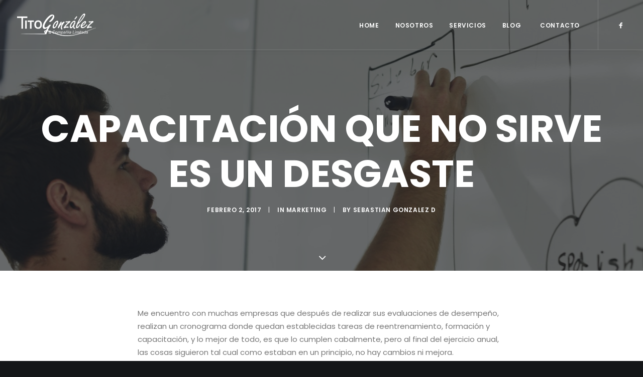

--- FILE ---
content_type: text/html; charset=UTF-8
request_url: https://www.titogonzalez.net/2017/02/02/capacitacion-que-no-sirve-es-un-desgaste/
body_size: 15168
content:
<!DOCTYPE html>
<html class="no-touch" lang="es-CO" xmlns="http://www.w3.org/1999/xhtml">
<head>
<meta http-equiv="Content-Type" content="text/html; charset=UTF-8">
<meta name="viewport" content="width=device-width, initial-scale=1">
<link rel="profile" href="http://gmpg.org/xfn/11">
<link rel="pingback" href="https://www.titogonzalez.net/xmlrpc.php">
<title>Capacitación que no sirve es un desgaste &#8211; Tito Gonzalez</title>
<meta name='robots' content='max-image-preview:large' />
<link rel='dns-prefetch' href='//fonts.googleapis.com' />
<link rel="alternate" type="application/rss+xml" title="Tito Gonzalez &raquo; Feed" href="https://www.titogonzalez.net/feed/" />
<link rel="alternate" type="application/rss+xml" title="Tito Gonzalez &raquo; RSS de los comentarios" href="https://www.titogonzalez.net/comments/feed/" />
<link rel="alternate" type="application/rss+xml" title="Tito Gonzalez &raquo; Capacitación que no sirve es un desgaste RSS de los comentarios" href="https://www.titogonzalez.net/2017/02/02/capacitacion-que-no-sirve-es-un-desgaste/feed/" />
<script type="text/javascript">
window._wpemojiSettings = {"baseUrl":"https:\/\/s.w.org\/images\/core\/emoji\/14.0.0\/72x72\/","ext":".png","svgUrl":"https:\/\/s.w.org\/images\/core\/emoji\/14.0.0\/svg\/","svgExt":".svg","source":{"concatemoji":"https:\/\/www.titogonzalez.net\/wp-includes\/js\/wp-emoji-release.min.js?ver=6.3.7"}};
/*! This file is auto-generated */
!function(i,n){var o,s,e;function c(e){try{var t={supportTests:e,timestamp:(new Date).valueOf()};sessionStorage.setItem(o,JSON.stringify(t))}catch(e){}}function p(e,t,n){e.clearRect(0,0,e.canvas.width,e.canvas.height),e.fillText(t,0,0);var t=new Uint32Array(e.getImageData(0,0,e.canvas.width,e.canvas.height).data),r=(e.clearRect(0,0,e.canvas.width,e.canvas.height),e.fillText(n,0,0),new Uint32Array(e.getImageData(0,0,e.canvas.width,e.canvas.height).data));return t.every(function(e,t){return e===r[t]})}function u(e,t,n){switch(t){case"flag":return n(e,"\ud83c\udff3\ufe0f\u200d\u26a7\ufe0f","\ud83c\udff3\ufe0f\u200b\u26a7\ufe0f")?!1:!n(e,"\ud83c\uddfa\ud83c\uddf3","\ud83c\uddfa\u200b\ud83c\uddf3")&&!n(e,"\ud83c\udff4\udb40\udc67\udb40\udc62\udb40\udc65\udb40\udc6e\udb40\udc67\udb40\udc7f","\ud83c\udff4\u200b\udb40\udc67\u200b\udb40\udc62\u200b\udb40\udc65\u200b\udb40\udc6e\u200b\udb40\udc67\u200b\udb40\udc7f");case"emoji":return!n(e,"\ud83e\udef1\ud83c\udffb\u200d\ud83e\udef2\ud83c\udfff","\ud83e\udef1\ud83c\udffb\u200b\ud83e\udef2\ud83c\udfff")}return!1}function f(e,t,n){var r="undefined"!=typeof WorkerGlobalScope&&self instanceof WorkerGlobalScope?new OffscreenCanvas(300,150):i.createElement("canvas"),a=r.getContext("2d",{willReadFrequently:!0}),o=(a.textBaseline="top",a.font="600 32px Arial",{});return e.forEach(function(e){o[e]=t(a,e,n)}),o}function t(e){var t=i.createElement("script");t.src=e,t.defer=!0,i.head.appendChild(t)}"undefined"!=typeof Promise&&(o="wpEmojiSettingsSupports",s=["flag","emoji"],n.supports={everything:!0,everythingExceptFlag:!0},e=new Promise(function(e){i.addEventListener("DOMContentLoaded",e,{once:!0})}),new Promise(function(t){var n=function(){try{var e=JSON.parse(sessionStorage.getItem(o));if("object"==typeof e&&"number"==typeof e.timestamp&&(new Date).valueOf()<e.timestamp+604800&&"object"==typeof e.supportTests)return e.supportTests}catch(e){}return null}();if(!n){if("undefined"!=typeof Worker&&"undefined"!=typeof OffscreenCanvas&&"undefined"!=typeof URL&&URL.createObjectURL&&"undefined"!=typeof Blob)try{var e="postMessage("+f.toString()+"("+[JSON.stringify(s),u.toString(),p.toString()].join(",")+"));",r=new Blob([e],{type:"text/javascript"}),a=new Worker(URL.createObjectURL(r),{name:"wpTestEmojiSupports"});return void(a.onmessage=function(e){c(n=e.data),a.terminate(),t(n)})}catch(e){}c(n=f(s,u,p))}t(n)}).then(function(e){for(var t in e)n.supports[t]=e[t],n.supports.everything=n.supports.everything&&n.supports[t],"flag"!==t&&(n.supports.everythingExceptFlag=n.supports.everythingExceptFlag&&n.supports[t]);n.supports.everythingExceptFlag=n.supports.everythingExceptFlag&&!n.supports.flag,n.DOMReady=!1,n.readyCallback=function(){n.DOMReady=!0}}).then(function(){return e}).then(function(){var e;n.supports.everything||(n.readyCallback(),(e=n.source||{}).concatemoji?t(e.concatemoji):e.wpemoji&&e.twemoji&&(t(e.twemoji),t(e.wpemoji)))}))}((window,document),window._wpemojiSettings);
</script>
<style type="text/css">
img.wp-smiley,
img.emoji {
	display: inline !important;
	border: none !important;
	box-shadow: none !important;
	height: 1em !important;
	width: 1em !important;
	margin: 0 0.07em !important;
	vertical-align: -0.1em !important;
	background: none !important;
	padding: 0 !important;
}
</style>
	<link rel='stylesheet' id='layerslider-css' href='https://www.titogonzalez.net/wp-content/plugins/LayerSlider/static/layerslider/css/layerslider.css?ver=6.7.1' type='text/css' media='all' />
<link rel='stylesheet' id='wp-block-library-css' href='https://www.titogonzalez.net/wp-includes/css/dist/block-library/style.min.css?ver=6.3.7' type='text/css' media='all' />
<style id='classic-theme-styles-inline-css' type='text/css'>
/*! This file is auto-generated */
.wp-block-button__link{color:#fff;background-color:#32373c;border-radius:9999px;box-shadow:none;text-decoration:none;padding:calc(.667em + 2px) calc(1.333em + 2px);font-size:1.125em}.wp-block-file__button{background:#32373c;color:#fff;text-decoration:none}
</style>
<style id='global-styles-inline-css' type='text/css'>
body{--wp--preset--color--black: #000000;--wp--preset--color--cyan-bluish-gray: #abb8c3;--wp--preset--color--white: #ffffff;--wp--preset--color--pale-pink: #f78da7;--wp--preset--color--vivid-red: #cf2e2e;--wp--preset--color--luminous-vivid-orange: #ff6900;--wp--preset--color--luminous-vivid-amber: #fcb900;--wp--preset--color--light-green-cyan: #7bdcb5;--wp--preset--color--vivid-green-cyan: #00d084;--wp--preset--color--pale-cyan-blue: #8ed1fc;--wp--preset--color--vivid-cyan-blue: #0693e3;--wp--preset--color--vivid-purple: #9b51e0;--wp--preset--gradient--vivid-cyan-blue-to-vivid-purple: linear-gradient(135deg,rgba(6,147,227,1) 0%,rgb(155,81,224) 100%);--wp--preset--gradient--light-green-cyan-to-vivid-green-cyan: linear-gradient(135deg,rgb(122,220,180) 0%,rgb(0,208,130) 100%);--wp--preset--gradient--luminous-vivid-amber-to-luminous-vivid-orange: linear-gradient(135deg,rgba(252,185,0,1) 0%,rgba(255,105,0,1) 100%);--wp--preset--gradient--luminous-vivid-orange-to-vivid-red: linear-gradient(135deg,rgba(255,105,0,1) 0%,rgb(207,46,46) 100%);--wp--preset--gradient--very-light-gray-to-cyan-bluish-gray: linear-gradient(135deg,rgb(238,238,238) 0%,rgb(169,184,195) 100%);--wp--preset--gradient--cool-to-warm-spectrum: linear-gradient(135deg,rgb(74,234,220) 0%,rgb(151,120,209) 20%,rgb(207,42,186) 40%,rgb(238,44,130) 60%,rgb(251,105,98) 80%,rgb(254,248,76) 100%);--wp--preset--gradient--blush-light-purple: linear-gradient(135deg,rgb(255,206,236) 0%,rgb(152,150,240) 100%);--wp--preset--gradient--blush-bordeaux: linear-gradient(135deg,rgb(254,205,165) 0%,rgb(254,45,45) 50%,rgb(107,0,62) 100%);--wp--preset--gradient--luminous-dusk: linear-gradient(135deg,rgb(255,203,112) 0%,rgb(199,81,192) 50%,rgb(65,88,208) 100%);--wp--preset--gradient--pale-ocean: linear-gradient(135deg,rgb(255,245,203) 0%,rgb(182,227,212) 50%,rgb(51,167,181) 100%);--wp--preset--gradient--electric-grass: linear-gradient(135deg,rgb(202,248,128) 0%,rgb(113,206,126) 100%);--wp--preset--gradient--midnight: linear-gradient(135deg,rgb(2,3,129) 0%,rgb(40,116,252) 100%);--wp--preset--font-size--small: 13px;--wp--preset--font-size--medium: 20px;--wp--preset--font-size--large: 36px;--wp--preset--font-size--x-large: 42px;--wp--preset--spacing--20: 0.44rem;--wp--preset--spacing--30: 0.67rem;--wp--preset--spacing--40: 1rem;--wp--preset--spacing--50: 1.5rem;--wp--preset--spacing--60: 2.25rem;--wp--preset--spacing--70: 3.38rem;--wp--preset--spacing--80: 5.06rem;--wp--preset--shadow--natural: 6px 6px 9px rgba(0, 0, 0, 0.2);--wp--preset--shadow--deep: 12px 12px 50px rgba(0, 0, 0, 0.4);--wp--preset--shadow--sharp: 6px 6px 0px rgba(0, 0, 0, 0.2);--wp--preset--shadow--outlined: 6px 6px 0px -3px rgba(255, 255, 255, 1), 6px 6px rgba(0, 0, 0, 1);--wp--preset--shadow--crisp: 6px 6px 0px rgba(0, 0, 0, 1);}:where(.is-layout-flex){gap: 0.5em;}:where(.is-layout-grid){gap: 0.5em;}body .is-layout-flow > .alignleft{float: left;margin-inline-start: 0;margin-inline-end: 2em;}body .is-layout-flow > .alignright{float: right;margin-inline-start: 2em;margin-inline-end: 0;}body .is-layout-flow > .aligncenter{margin-left: auto !important;margin-right: auto !important;}body .is-layout-constrained > .alignleft{float: left;margin-inline-start: 0;margin-inline-end: 2em;}body .is-layout-constrained > .alignright{float: right;margin-inline-start: 2em;margin-inline-end: 0;}body .is-layout-constrained > .aligncenter{margin-left: auto !important;margin-right: auto !important;}body .is-layout-constrained > :where(:not(.alignleft):not(.alignright):not(.alignfull)){max-width: var(--wp--style--global--content-size);margin-left: auto !important;margin-right: auto !important;}body .is-layout-constrained > .alignwide{max-width: var(--wp--style--global--wide-size);}body .is-layout-flex{display: flex;}body .is-layout-flex{flex-wrap: wrap;align-items: center;}body .is-layout-flex > *{margin: 0;}body .is-layout-grid{display: grid;}body .is-layout-grid > *{margin: 0;}:where(.wp-block-columns.is-layout-flex){gap: 2em;}:where(.wp-block-columns.is-layout-grid){gap: 2em;}:where(.wp-block-post-template.is-layout-flex){gap: 1.25em;}:where(.wp-block-post-template.is-layout-grid){gap: 1.25em;}.has-black-color{color: var(--wp--preset--color--black) !important;}.has-cyan-bluish-gray-color{color: var(--wp--preset--color--cyan-bluish-gray) !important;}.has-white-color{color: var(--wp--preset--color--white) !important;}.has-pale-pink-color{color: var(--wp--preset--color--pale-pink) !important;}.has-vivid-red-color{color: var(--wp--preset--color--vivid-red) !important;}.has-luminous-vivid-orange-color{color: var(--wp--preset--color--luminous-vivid-orange) !important;}.has-luminous-vivid-amber-color{color: var(--wp--preset--color--luminous-vivid-amber) !important;}.has-light-green-cyan-color{color: var(--wp--preset--color--light-green-cyan) !important;}.has-vivid-green-cyan-color{color: var(--wp--preset--color--vivid-green-cyan) !important;}.has-pale-cyan-blue-color{color: var(--wp--preset--color--pale-cyan-blue) !important;}.has-vivid-cyan-blue-color{color: var(--wp--preset--color--vivid-cyan-blue) !important;}.has-vivid-purple-color{color: var(--wp--preset--color--vivid-purple) !important;}.has-black-background-color{background-color: var(--wp--preset--color--black) !important;}.has-cyan-bluish-gray-background-color{background-color: var(--wp--preset--color--cyan-bluish-gray) !important;}.has-white-background-color{background-color: var(--wp--preset--color--white) !important;}.has-pale-pink-background-color{background-color: var(--wp--preset--color--pale-pink) !important;}.has-vivid-red-background-color{background-color: var(--wp--preset--color--vivid-red) !important;}.has-luminous-vivid-orange-background-color{background-color: var(--wp--preset--color--luminous-vivid-orange) !important;}.has-luminous-vivid-amber-background-color{background-color: var(--wp--preset--color--luminous-vivid-amber) !important;}.has-light-green-cyan-background-color{background-color: var(--wp--preset--color--light-green-cyan) !important;}.has-vivid-green-cyan-background-color{background-color: var(--wp--preset--color--vivid-green-cyan) !important;}.has-pale-cyan-blue-background-color{background-color: var(--wp--preset--color--pale-cyan-blue) !important;}.has-vivid-cyan-blue-background-color{background-color: var(--wp--preset--color--vivid-cyan-blue) !important;}.has-vivid-purple-background-color{background-color: var(--wp--preset--color--vivid-purple) !important;}.has-black-border-color{border-color: var(--wp--preset--color--black) !important;}.has-cyan-bluish-gray-border-color{border-color: var(--wp--preset--color--cyan-bluish-gray) !important;}.has-white-border-color{border-color: var(--wp--preset--color--white) !important;}.has-pale-pink-border-color{border-color: var(--wp--preset--color--pale-pink) !important;}.has-vivid-red-border-color{border-color: var(--wp--preset--color--vivid-red) !important;}.has-luminous-vivid-orange-border-color{border-color: var(--wp--preset--color--luminous-vivid-orange) !important;}.has-luminous-vivid-amber-border-color{border-color: var(--wp--preset--color--luminous-vivid-amber) !important;}.has-light-green-cyan-border-color{border-color: var(--wp--preset--color--light-green-cyan) !important;}.has-vivid-green-cyan-border-color{border-color: var(--wp--preset--color--vivid-green-cyan) !important;}.has-pale-cyan-blue-border-color{border-color: var(--wp--preset--color--pale-cyan-blue) !important;}.has-vivid-cyan-blue-border-color{border-color: var(--wp--preset--color--vivid-cyan-blue) !important;}.has-vivid-purple-border-color{border-color: var(--wp--preset--color--vivid-purple) !important;}.has-vivid-cyan-blue-to-vivid-purple-gradient-background{background: var(--wp--preset--gradient--vivid-cyan-blue-to-vivid-purple) !important;}.has-light-green-cyan-to-vivid-green-cyan-gradient-background{background: var(--wp--preset--gradient--light-green-cyan-to-vivid-green-cyan) !important;}.has-luminous-vivid-amber-to-luminous-vivid-orange-gradient-background{background: var(--wp--preset--gradient--luminous-vivid-amber-to-luminous-vivid-orange) !important;}.has-luminous-vivid-orange-to-vivid-red-gradient-background{background: var(--wp--preset--gradient--luminous-vivid-orange-to-vivid-red) !important;}.has-very-light-gray-to-cyan-bluish-gray-gradient-background{background: var(--wp--preset--gradient--very-light-gray-to-cyan-bluish-gray) !important;}.has-cool-to-warm-spectrum-gradient-background{background: var(--wp--preset--gradient--cool-to-warm-spectrum) !important;}.has-blush-light-purple-gradient-background{background: var(--wp--preset--gradient--blush-light-purple) !important;}.has-blush-bordeaux-gradient-background{background: var(--wp--preset--gradient--blush-bordeaux) !important;}.has-luminous-dusk-gradient-background{background: var(--wp--preset--gradient--luminous-dusk) !important;}.has-pale-ocean-gradient-background{background: var(--wp--preset--gradient--pale-ocean) !important;}.has-electric-grass-gradient-background{background: var(--wp--preset--gradient--electric-grass) !important;}.has-midnight-gradient-background{background: var(--wp--preset--gradient--midnight) !important;}.has-small-font-size{font-size: var(--wp--preset--font-size--small) !important;}.has-medium-font-size{font-size: var(--wp--preset--font-size--medium) !important;}.has-large-font-size{font-size: var(--wp--preset--font-size--large) !important;}.has-x-large-font-size{font-size: var(--wp--preset--font-size--x-large) !important;}
.wp-block-navigation a:where(:not(.wp-element-button)){color: inherit;}
:where(.wp-block-post-template.is-layout-flex){gap: 1.25em;}:where(.wp-block-post-template.is-layout-grid){gap: 1.25em;}
:where(.wp-block-columns.is-layout-flex){gap: 2em;}:where(.wp-block-columns.is-layout-grid){gap: 2em;}
.wp-block-pullquote{font-size: 1.5em;line-height: 1.6;}
</style>
<link rel='stylesheet' id='contact-form-7-css' href='https://www.titogonzalez.net/wp-content/plugins/contact-form-7/includes/css/styles.css?ver=5.8.7' type='text/css' media='all' />
<link rel='stylesheet' id='rs-plugin-settings-css' href='https://www.titogonzalez.net/wp-content/plugins/revslider/public/assets/css/settings.css?ver=5.4.7.1' type='text/css' media='all' />
<style id='rs-plugin-settings-inline-css' type='text/css'>
#rs-demo-id {}
</style>
<link rel='stylesheet' id='uncode-style-css' href='https://www.titogonzalez.net/wp-content/themes/uncode/library/css/style.css?ver=1524291606' type='text/css' media='all' />
<style id='uncode-style-inline-css' type='text/css'>

@media (min-width: 960px) { .limit-width { max-width: 1200px; margin: auto;}}
.menu-primary ul.menu-smart > li > a, .menu-primary ul.menu-smart li.dropdown > a, .menu-primary ul.menu-smart li.mega-menu > a, .vmenu-container ul.menu-smart > li > a, .vmenu-container ul.menu-smart li.dropdown > a { text-transform: uppercase; }
</style>
<link rel='stylesheet' id='uncode-icons-css' href='https://www.titogonzalez.net/wp-content/themes/uncode/library/css/uncode-icons.css?ver=1524291606' type='text/css' media='all' />
<link rel='stylesheet' id='uncode-custom-style-css' href='https://www.titogonzalez.net/wp-content/themes/uncode/library/css/style-custom.css?ver=1524291606' type='text/css' media='all' />
<link rel='stylesheet' id='uncodefont-google-css' href='//fonts.googleapis.com/css?family=Poppins%3A300%2Cregular%2C500%2C600%2C700%7CDroid+Serif%3Aregular%2Citalic%2C700%2C700italic%7CDosis%3A200%2C300%2Cregular%2C500%2C600%2C700%2C800%7CPlayfair+Display%3Aregular%2Citalic%2C700%2C700italic%2C900%2C900italic%7COswald%3A300%2Cregular%2C700%7CRoboto%3A100%2C100italic%2C300%2C300italic%2Cregular%2Citalic%2C500%2C500italic%2C700%2C700italic%2C900%2C900italic%7CNunito%3A200%2C200italic%2C300%2C300italic%2Cregular%2Citalic%2C600%2C600italic%2C700%2C700italic%2C900%2C900italic&#038;subset=devanagari%2Clatin-ext%2Clatin%2Ccyrillic%2Cvietnamese%2Cgreek%2Ccyrillic-ext%2Cgreek-ext&#038;ver=1.8.1' type='text/css' media='all' />
<script type='text/javascript' src='https://www.titogonzalez.net/wp-includes/js/jquery/jquery.min.js?ver=3.7.0' id='jquery-core-js'></script>
<script type='text/javascript' src='https://www.titogonzalez.net/wp-includes/js/jquery/jquery-migrate.min.js?ver=3.4.1' id='jquery-migrate-js'></script>
<script type='text/javascript' id='layerslider-greensock-js-extra'>
/* <![CDATA[ */
var LS_Meta = {"v":"6.7.1"};
/* ]]> */
</script>
<script type='text/javascript' src='https://www.titogonzalez.net/wp-content/plugins/LayerSlider/static/layerslider/js/greensock.js?ver=1.19.0' id='layerslider-greensock-js'></script>
<script type='text/javascript' src='https://www.titogonzalez.net/wp-content/plugins/LayerSlider/static/layerslider/js/layerslider.kreaturamedia.jquery.js?ver=6.7.1' id='layerslider-js'></script>
<script type='text/javascript' src='https://www.titogonzalez.net/wp-content/plugins/LayerSlider/static/layerslider/js/layerslider.transitions.js?ver=6.7.1' id='layerslider-transitions-js'></script>
<script type='text/javascript' src='https://www.titogonzalez.net/wp-content/plugins/revslider/public/assets/js/jquery.themepunch.tools.min.js?ver=5.4.7.1' id='tp-tools-js'></script>
<script type='text/javascript' src='https://www.titogonzalez.net/wp-content/plugins/revslider/public/assets/js/jquery.themepunch.revolution.min.js?ver=5.4.7.1' id='revmin-js'></script>
<script type='text/javascript' src='/wp-content/themes/uncode/library/js/ai-uncode.js'  id='uncodeAI' data-home='/' data-path='/' data-breakpoints-images='258,516,720,1032,1440,2064,2880' id='ai-uncode-js'></script>
<script type='text/javascript' id='uncode-init-js-extra'>
/* <![CDATA[ */
var SiteParameters = {"site_url":"https:\/\/www.titogonzalez.net\/","theme_directory":"https:\/\/www.titogonzalez.net\/wp-content\/themes\/uncode","days":"days","hours":"hours","minutes":"minutes","seconds":"seconds","constant_scroll":"on","scroll_speed":"2","parallax_factor":"0.25","loading":"Loading\u2026","slide_name":"slide","slide_footer":"footer"};
/* ]]> */
</script>
<script type='text/javascript' src='https://www.titogonzalez.net/wp-content/themes/uncode/library/js/init.js?ver=1524291606' id='uncode-init-js'></script>
<meta name="generator" content="Powered by LayerSlider 6.7.1 - Multi-Purpose, Responsive, Parallax, Mobile-Friendly Slider Plugin for WordPress." />
<!-- LayerSlider updates and docs at: https://layerslider.kreaturamedia.com -->
<link rel="https://api.w.org/" href="https://www.titogonzalez.net/wp-json/" /><link rel="alternate" type="application/json" href="https://www.titogonzalez.net/wp-json/wp/v2/posts/4247" /><link rel="EditURI" type="application/rsd+xml" title="RSD" href="https://www.titogonzalez.net/xmlrpc.php?rsd" />
<meta name="generator" content="WordPress 6.3.7" />
<link rel="canonical" href="https://www.titogonzalez.net/2017/02/02/capacitacion-que-no-sirve-es-un-desgaste/" />
<link rel='shortlink' href='https://www.titogonzalez.net/?p=4247' />
<link rel="alternate" type="application/json+oembed" href="https://www.titogonzalez.net/wp-json/oembed/1.0/embed?url=https%3A%2F%2Fwww.titogonzalez.net%2F2017%2F02%2F02%2Fcapacitacion-que-no-sirve-es-un-desgaste%2F" />
<link rel="alternate" type="text/xml+oembed" href="https://www.titogonzalez.net/wp-json/oembed/1.0/embed?url=https%3A%2F%2Fwww.titogonzalez.net%2F2017%2F02%2F02%2Fcapacitacion-que-no-sirve-es-un-desgaste%2F&#038;format=xml" />
<style type="text/css">.recentcomments a{display:inline !important;padding:0 !important;margin:0 !important;}</style><!--[if lte IE 9]><link rel="stylesheet" type="text/css" href="https://www.titogonzalez.net/wp-content/plugins/uncode-js_composer/assets/css/vc_lte_ie9.min.css" media="screen"><![endif]--><meta name="generator" content="Powered by Slider Revolution 5.4.7.1 - responsive, Mobile-Friendly Slider Plugin for WordPress with comfortable drag and drop interface." />
<script type="text/javascript">function setREVStartSize(e){									
						try{ e.c=jQuery(e.c);var i=jQuery(window).width(),t=9999,r=0,n=0,l=0,f=0,s=0,h=0;
							if(e.responsiveLevels&&(jQuery.each(e.responsiveLevels,function(e,f){f>i&&(t=r=f,l=e),i>f&&f>r&&(r=f,n=e)}),t>r&&(l=n)),f=e.gridheight[l]||e.gridheight[0]||e.gridheight,s=e.gridwidth[l]||e.gridwidth[0]||e.gridwidth,h=i/s,h=h>1?1:h,f=Math.round(h*f),"fullscreen"==e.sliderLayout){var u=(e.c.width(),jQuery(window).height());if(void 0!=e.fullScreenOffsetContainer){var c=e.fullScreenOffsetContainer.split(",");if (c) jQuery.each(c,function(e,i){u=jQuery(i).length>0?u-jQuery(i).outerHeight(!0):u}),e.fullScreenOffset.split("%").length>1&&void 0!=e.fullScreenOffset&&e.fullScreenOffset.length>0?u-=jQuery(window).height()*parseInt(e.fullScreenOffset,0)/100:void 0!=e.fullScreenOffset&&e.fullScreenOffset.length>0&&(u-=parseInt(e.fullScreenOffset,0))}f=u}else void 0!=e.minHeight&&f<e.minHeight&&(f=e.minHeight);e.c.closest(".rev_slider_wrapper").css({height:f})					
						}catch(d){console.log("Failure at Presize of Slider:"+d)}						
					};</script>
<noscript><style type="text/css"> .wpb_animate_when_almost_visible { opacity: 1; }</style></noscript><style id="wpforms-css-vars-root">
				:root {
					--wpforms-field-border-radius: 3px;
--wpforms-field-background-color: #ffffff;
--wpforms-field-border-color: rgba( 0, 0, 0, 0.25 );
--wpforms-field-text-color: rgba( 0, 0, 0, 0.7 );
--wpforms-label-color: rgba( 0, 0, 0, 0.85 );
--wpforms-label-sublabel-color: rgba( 0, 0, 0, 0.55 );
--wpforms-label-error-color: #d63637;
--wpforms-button-border-radius: 3px;
--wpforms-button-background-color: #066aab;
--wpforms-button-text-color: #ffffff;
--wpforms-field-size-input-height: 43px;
--wpforms-field-size-input-spacing: 15px;
--wpforms-field-size-font-size: 16px;
--wpforms-field-size-line-height: 19px;
--wpforms-field-size-padding-h: 14px;
--wpforms-field-size-checkbox-size: 16px;
--wpforms-field-size-sublabel-spacing: 5px;
--wpforms-field-size-icon-size: 1;
--wpforms-label-size-font-size: 16px;
--wpforms-label-size-line-height: 19px;
--wpforms-label-size-sublabel-font-size: 14px;
--wpforms-label-size-sublabel-line-height: 17px;
--wpforms-button-size-font-size: 17px;
--wpforms-button-size-height: 41px;
--wpforms-button-size-padding-h: 15px;
--wpforms-button-size-margin-top: 10px;

				}
			</style></head>
<body class="post-template-default single single-post postid-4247 single-format-quote  style-color-wayh-bg group-blog hormenu-position-left hmenu hmenu-position-right header-full-width main-center-align menu-mobile-animated menu-mobile-transparent menu-mobile-centered wpb-js-composer js-comp-ver-5.4.7 vc_responsive" data-border="0">
		<div class="body-borders" data-border="0"><div class="top-border body-border-shadow"></div><div class="right-border body-border-shadow"></div><div class="bottom-border body-border-shadow"></div><div class="left-border body-border-shadow"></div><div class="top-border style-light-bg"></div><div class="right-border style-light-bg"></div><div class="bottom-border style-light-bg"></div><div class="left-border style-light-bg"></div></div>	<div class="box-wrapper">
		<div class="box-container">
		<script type="text/javascript">UNCODE.initBox();</script>
		<div class="menu-wrapper menu-shrink menu-hide-only menu-no-arrows">
													
													<header id="masthead" class="navbar menu-primary menu-dark submenu-dark menu-transparent menu-add-padding style-dark-original menu-absolute menu-animated menu-with-logo">
														<div class="menu-container menu-hide style-color-wayh-bg menu-borders menu-shadows">
															<div class="row-menu">
																<div class="row-menu-inner">
																	<div id="logo-container-mobile" class="col-lg-0 logo-container middle">
																		<div id="main-logo" class="navbar-header style-dark">
																			<a href="https://www.titogonzalez.net" class="navbar-brand" data-minheight="14"><div class="logo-image logo-skinnable" data-maxheight="45" style="height: 45px;"><img src="https://www.titogonzalez.net/wp-content/uploads/2018/06/LOGO-TITO-1-uai-258x74.png" alt="logo" width="258" height="74" class="img-responsive adaptive-async" data-uniqueid="74681-116678" data-guid="https://www.titogonzalez.net/wp-content/uploads/2018/06/LOGO-TITO-1.png" data-path="2018/06/LOGO-TITO-1.png" data-width="156" data-height="45" data-singlew="null" data-singleh="null" data-crop="" data-fixed="height" /></div></a>
																		</div>
																		<div class="mmb-container"><div class="mobile-menu-button mobile-menu-button-dark lines-button x2"><span class="lines"></span></div></div>
																	</div>
																	<div class="col-lg-12 main-menu-container middle">
																		<div class="menu-horizontal menu-dd-shadow-lg">
																			<div class="menu-horizontal-inner">
																				<div class="nav navbar-nav navbar-main navbar-nav-first"><ul id="menu-principal-tito" class="menu-primary-inner menu-smart sm"><li id="menu-item-74655" class="menu-item menu-item-type-post_type menu-item-object-page menu-item-home menu-item-74655 menu-item-link"><a title="Home" href="https://www.titogonzalez.net/">Home<i class="fa fa-angle-right fa-dropdown"></i></a></li>
<li id="menu-item-74654" class="menu-item menu-item-type-post_type menu-item-object-page menu-item-74654 menu-item-link"><a title="Nosotros" href="https://www.titogonzalez.net/sobre-nosotros/">Nosotros<i class="fa fa-angle-right fa-dropdown"></i></a></li>
<li id="menu-item-74789" class="menu-item menu-item-type-post_type menu-item-object-page menu-item-74789 menu-item-link"><a title="Servicios" href="https://www.titogonzalez.net/servicios/">Servicios<i class="fa fa-angle-right fa-dropdown"></i></a></li>
<li id="menu-item-74866" class="menu-item menu-item-type-post_type menu-item-object-page menu-item-74866 menu-item-link"><a title="Blog" href="https://www.titogonzalez.net/blog/">Blog<i class="fa fa-angle-right fa-dropdown"></i></a></li>
<li id="menu-item-74880" class="menu-item menu-item-type-post_type menu-item-object-page menu-item-74880 menu-item-link"><a title="Contacto" href="https://www.titogonzalez.net/contacto/"><i class="menu-icon mail"></i>Contacto<i class="fa fa-angle-right fa-dropdown"></i></a></li>
</ul></div><div class="nav navbar-nav navbar-nav-last"><ul class="menu-smart sm menu-icons menu-smart-social"><li class="menu-item-link social-icon tablet-hidden mobile-hidden social-816565"><a href="https://www.facebook.com/undsgn/" target="_blank"><i class="fa fa-social-facebook"></i></a></li></ul></div></div>
																		</div>
																	</div>
																</div>
															</div>
														</div>
													</header>
												</div>			<script type="text/javascript">UNCODE.fixMenuHeight();</script>
			<div class="main-wrapper">
				<div class="main-container">
					<div class="page-wrapper">
						<div class="sections-container">
<div id="page-header"><div class="header-basic style-dark">
													<div class="background-element header-wrapper header-scroll-opacity header-parallax style-color-wayh-bg header-only-text" data-height="75" style="min-height: 300px;">
													<div class="header-bg-wrapper">
											<div class="header-bg adaptive-async" style="background-image: url(https://www.titogonzalez.net/wp-content/uploads/2017/02/board-2449726_1920-uai-258x172.jpg);" data-uniqueid="74913-332265" data-guid="https://www.titogonzalez.net/wp-content/uploads/2017/02/board-2449726_1920.jpg" data-path="2017/02/board-2449726_1920.jpg" data-width="1920" data-height="1281" data-singlew="12" data-singleh="null" data-crop=""></div>
											<div class="block-bg-overlay style-color-wayh-bg" style="opacity: 0.65;"></div>
										</div><div class="header-main-container limit-width">
															<div class="header-content header-center header-middle header-align-center">
																<div class="header-content-inner" >
																	<h1 class="header-title font-762333 fontsize-338686 font-weight-700 text-uppercase"><span>Capacitación que no sirve es un desgaste</span></h1><div class="post-info"><div class="date-info">febrero 2, 2017</div><div class="category-info"><span>|</span>In <a href="https://www.titogonzalez.net/category/uncategorized/" title="View all posts in Marketing">Marketing</a></div><div class="author-info"><span>|</span>By <a href="https://www.titogonzalez.net/author/sebas1105/">sebastian Gonzalez d</a></div></div>
																</div>
															</div>
														</div><div class="header-scrolldown style-dark"><i class="fa fa-angle-down"></i></div></div>
												</div></div><script type="text/javascript">UNCODE.initHeader();</script><article id="post-4247" class="page-body style-color-xsdn-bg post-4247 post type-post status-publish format-quote has-post-thumbnail hentry category-uncategorized tag-induccion tag-capacitacion-empresarial tag-reentrenamiento tag-capacitadores post_format-post-format-quote">
          <div class="post-wrapper">
          	<div class="post-body"><div class="post-content" style="max-width: 804px; margin: auto;"><div class="row-container">
	  					<div class="row row-parent style-light double-top-padding double-bottom-padding">
								<p>Me encuentro con muchas empresas que después de realizar sus evaluaciones de desempeño, realizan un cronograma donde quedan establecidas tareas de reentrenamiento, formación y capacitación, y lo mejor de todo, es que lo cumplen cabalmente, pero al final del ejercicio anual, las cosas siguieron tal cual como estaban en un principio, no hay cambios ni mejora.<span id="more-4247"></span></p>
<p>El problema inicia con los directores financieros y administrativos que seleccionan a los instructores basado en análisis de tarifa y precios económicos, desconociendo la experticia y los casos de éxito. Los procesos de capacitación y formación que no producen cambio no sirven para nada, es mejor repartir ese dinero en estímulos a través de premiaciones, logrando así aumentar la motivación.</p>
<blockquote><p>No todo el que ofrece capacitación, por más títulos que tenga, es formador, el proceso requiere de una habilidad especial que logra más que impactar, convencer y motivar hacia el cambio.</p></blockquote>
<div class="widget-container post-tag-container uncont text-left"><div class="tagcloud"><a href="https://www.titogonzalez.net/tag/capacitacion-empresarial/" class="tag-cloud-link tag-link-139 tag-link-position-1" style="font-size: 11px;">Capacitación empresarial</a>
<a href="https://www.titogonzalez.net/tag/capacitadores/" class="tag-cloud-link tag-link-141 tag-link-position-2" style="font-size: 11px;">capacitadores</a>
<a href="https://www.titogonzalez.net/tag/induccion/" class="tag-cloud-link tag-link-132 tag-link-position-3" style="font-size: 11px;">inducción</a>
<a href="https://www.titogonzalez.net/tag/reentrenamiento/" class="tag-cloud-link tag-link-140 tag-link-position-4" style="font-size: 11px;">reentrenamiento</a></div></div>
							</div>
						</div></div><div class="post-after row-container"><div data-parent="true" class="vc_row row-container boomapps_vcrow"><div class="row no-top-padding double-bottom-padding single-h-padding limit-width row-parent"><div class="row-inner"><div class="pos-top pos-center align_left column_parent col-lg-12 boomapps_vccolumn double-internal-gutter"><div class="uncol style-light"  ><div class="uncoltable"><div class="uncell  boomapps_vccolumn"><div class="uncont no-block-padding col-custom-width" style="max-width:804px;"><div class="divider-wrapper " >
    <hr class="border-default-color separator-no-padding"  />
</div>
<div class="author-profile el-author-profile author-profile-box-left has-thumb" ><div class="uncode-avatar-wrapper single-media uncode-single-media" style="width: 120px"><div class="single-wrapper" style="max-width: 120px"><div class="uncode-single-media-wrapper single-advanced"><div class="tmb  img-circle tmb-bordered tmb-media-first tmb-light tmb-img-ratio tmb-content-under tmb-media-last">
						<div class="t-inside style-color-lxmt-bg" ><div class="t-entry-visual" tabindex="0"><div class="t-entry-visual-tc"><div class="t-entry-visual-cont"><div class="dummy" style="padding-top: 100%;"></div><div class="t-entry-visual-overlay"><div class="t-entry-visual-overlay-in " style="opacity: 0;"></div></div>
									<div class="t-overlay-wrap">
										<div class="t-overlay-inner">
											<div class="t-overlay-content">
												<div class="t-overlay-text half-block-padding"><div class="t-entry t-single-line"></div></div></div></div></div><img alt='' src='https://secure.gravatar.com/avatar/922ce639c2e1cfb7bd9014ebbb02c794?s=120&#038;d=mm&#038;r=g' srcset='https://secure.gravatar.com/avatar/922ce639c2e1cfb7bd9014ebbb02c794?s=240&#038;d=mm&#038;r=g 2x' class='avatar avatar-120 photo' height='120' width='120' loading='lazy' decoding='async'/></div>
				</div>
			</div></div>
					</div></div></div></div><div class="author-profile-content"><h5 class="h4 fontspace-781688"><a href="https://www.titogonzalez.net/author/sebas1105/"  title="sebastian Gonzalez d post page" target="_self"><span>sebastian Gonzalez d</span></a></h5><span class="btn-container" ><a href="https://www.titogonzalez.net/author/sebas1105/" class="custom-link btn btn-sm btn-text-skin btn-color-uydo btn-outline btn-icon-left" title="sebastian Gonzalez d post page" target="_self">All author posts</a></span></div></div></div></div></div></div></div><script id="script-390115" data-row="script-390115" type="text/javascript">if ( typeof UNCODE !== "undefined" ) UNCODE.initRow(document.getElementById("script-390115"));</script></div></div></div></div><div class="post-footer post-footer-light row-container"><div class="row-container">
	  					<div class="row row-parent style-light no-top-padding double-bottom-padding" style="max-width: 804px; margin: auto;">
								<div class="post-share">
	          						<div class="detail-container margin-auto">
													<div class="share-button share-buttons share-inline only-icon"></div>
												</div>
											</div>
<div id="comments" class="comments-area">

	
	
	
		<div>
		<div id="respond" class="comment-respond">
		<h3 id="reply-title" class="comment-reply-title">Add comment <small><a rel="nofollow" id="cancel-comment-reply-link" href="/2017/02/02/capacitacion-que-no-sirve-es-un-desgaste/#respond" style="display:none;">Cancelar respuesta</a></small></h3><form action="https://www.titogonzalez.net/wp-comments-post.php" method="post" id="commentform" class="comment-form" novalidate><p class="comment-form-comment"><label for="comment">Comment</label> <textarea id="comment" name="comment" cols="45" rows="8" aria-describedby="form-allowed-tags" aria-required="true"></textarea></p><p class="comment-form-author"><label for="author">Nombre <span class="required">*</span></label> <input id="author" name="author" type="text" value="" size="30" maxlength="245" autocomplete="name" required /></p>
<p class="comment-form-email"><label for="email">Correo electrónico <span class="required">*</span></label> <input id="email" name="email" type="email" value="" size="30" maxlength="100" autocomplete="email" required /></p>
<p class="comment-form-url"><label for="url">Web</label> <input id="url" name="url" type="url" value="" size="30" maxlength="200" autocomplete="url" /></p>
<p class="comment-form-cookies-consent"><input id="wp-comment-cookies-consent" name="wp-comment-cookies-consent" type="checkbox" value="yes" /> <label for="wp-comment-cookies-consent">Guardar mi nombre, correo electrónico y sitio web en este navegador para la próxima vez que haga un comentario.</label></p>
<p class="form-submit"><input name="submit" type="submit" id="submit" class="btn" value="Publicar comentario" /> <input type='hidden' name='comment_post_ID' value='4247' id='comment_post_ID' />
<input type='hidden' name='comment_parent' id='comment_parent' value='0' />
</p><p style="display: none !important;" class="akismet-fields-container" data-prefix="ak_"><label>&#916;<textarea name="ak_hp_textarea" cols="45" rows="8" maxlength="100"></textarea></label><input type="hidden" id="ak_js_1" name="ak_js" value="7"/><script>document.getElementById( "ak_js_1" ).setAttribute( "value", ( new Date() ).getTime() );</script></p></form>	</div><!-- #respond -->
		</div>
</div><!-- #comments -->

							</div>
						</div></div></div><div class="row-container row-navigation row-navigation-light">
	  					<div class="row row-parent style-light limit-width">
								<nav class="post-navigation">
									<ul class="navigation"><li class="page-prev"><span class="btn-container"><span class="btn btn-link btn-icon-left btn-disable-hover"><i class="fa fa-angle-left"></i>Prev</span></span></li><li class="page-next"><span class="btn-container"><a class="btn btn-link text-default-color btn-icon-right" href="https://www.titogonzalez.net/2018/06/17/seleccionar-empleados-de-manera-mas-practica/" rel="next"><span>Next</span><i class="fa fa-angle-right"></i></a></span></li></ul><!-- .navigation -->
							</nav><!-- .post-navigation -->
							</div>
						</div>
          </div>
        </article>							</div><!-- sections container -->
						</div><!-- page wrapper -->
										<footer id="colophon" class="site-footer">
						<div data-parent="true" class="vc_row style-color-rgdb-bg row-container mobile-hidden boomapps_vcrow"><div class="row double-top-padding double-bottom-padding single-h-padding limit-width row-parent"><div class="row-inner"><div class="pos-top pos-left align_left column_parent col-lg-3 boomapps_vccolumn col-md-33 half-internal-gutter"><div class="uncol style-dark"  ><div class="uncoltable"><div class="uncell  boomapps_vccolumn no-block-padding"><div class="uncont"><div  class="wpb_widgetised_column wpb_content_element">
		<div class="wpb_wrapper">
			
			<aside id="text-2" class="widget widget_text widget-container sidebar-widgets"><h3 class="widget-title">ABOUT US</h3>			<div class="textwidget"><p>Uncode is a pixel perfect creative multiuse WordPress Theme designed with terrific attention to details, flexibility and performance. It is ultra professional, smooth and sleek, with a clean modern layout for almost any needs.</p>
</div>
		</aside>
		</div>
	</div>
</div></div></div></div></div><div class="pos-top pos-left align_left column_parent col-lg-3 boomapps_vccolumn tablet-hidden col-md-25 single-internal-gutter"><div class="uncol style-dark"  ><div class="uncoltable"><div class="uncell  boomapps_vccolumn no-block-padding"><div class="uncont"><div  class="wpb_widgetised_column wpb_content_element">
		<div class="wpb_wrapper">
			
			<aside id="most-recommended-posts-1" class="widget widget_most-recommended-posts widget-container sidebar-widgets"><h3 class="widget-title">RECOMMENDED POSTS</h3><ul class="mostrecommendedposts"><li><a href="https://www.titogonzalez.net/2017/02/02/capacitacion-que-no-sirve-es-un-desgaste/" title="Capacitación que no sirve es un desgaste" rel="nofollow">Capacitación que no sirve es un desgaste</a></li><li><a href="https://www.titogonzalez.net/2018/06/17/seleccionar-empleados-de-manera-mas-practica/" title="Seleccionar empleados de manera más práctica, aunque parezca desleal" rel="nofollow">Seleccionar empleados de manera más práctica, aunque parezca desleal</a></li><li><a href="https://www.titogonzalez.net/2022/11/14/el-papel-de-gestion-humana-y-la-eficiencia/" title="El papel de gestión humana y la eficiencia" rel="nofollow">El papel de gestión humana y la eficiencia</a></li><li><a href="https://www.titogonzalez.net/2022/11/14/el-exito-a-cambio-de-que/" title="El Éxito ¿A cambio de qué?" rel="nofollow">El Éxito ¿A cambio de qué?</a></li><li><a href="https://www.titogonzalez.net/2020/05/13/el-trabajo-desde-casa-tiene-sus-reglas/" title="El trabajo desde casa, tiene sus reglas" rel="nofollow">El trabajo desde casa, tiene sus reglas</a></li></ul></aside>
		</div>
	</div>
</div></div></div></div></div><div class="pos-top pos-left align_left column_parent col-lg-3 boomapps_vccolumn col-md-33 single-internal-gutter"><div class="uncol style-dark"  ><div class="uncoltable"><div class="uncell  boomapps_vccolumn no-block-padding"><div class="uncont"><div  class="wpb_widgetised_column wpb_content_element">
		<div class="wpb_wrapper">
			
			<aside id="recent-posts-5" class="widget widget_recent_entries widget-container sidebar-widgets">
		<h3 class="widget-title">LATEST BLOG NEWS</h3>
		<ul>
											<li>
					<a href="https://www.titogonzalez.net/2022/11/14/el-papel-de-gestion-humana-y-la-eficiencia/">El papel de gestión humana y la eficiencia</a>
											<span class="post-date">noviembre 14, 2022</span>
									</li>
											<li>
					<a href="https://www.titogonzalez.net/2022/11/14/el-exito-a-cambio-de-que/">El Éxito ¿A cambio de qué?</a>
											<span class="post-date">noviembre 14, 2022</span>
									</li>
											<li>
					<a href="https://www.titogonzalez.net/2020/05/13/el-trabajo-desde-casa-tiene-sus-reglas/">El trabajo desde casa, tiene sus reglas</a>
											<span class="post-date">mayo 13, 2020</span>
									</li>
					</ul>

		</aside>
		</div>
	</div>
</div></div></div></div></div><div class="pos-top pos-left align_left column_parent col-lg-3 boomapps_vccolumn col-md-33 single-internal-gutter"><div class="uncol style-dark"  ><div class="uncoltable"><div class="uncell  boomapps_vccolumn no-block-padding"><div class="uncont"><div  class="wpb_widgetised_column wpb_content_element">
		<div class="wpb_wrapper">
			
			<aside id="tag_cloud-2" class="widget widget_tag_cloud widget-container sidebar-widgets"><h3 class="widget-title">TAGS</h3><div class="tagcloud"><a href="https://www.titogonzalez.net/tag/administracion/" class="tag-cloud-link tag-link-87 tag-link-position-1" style="font-size: 8pt;" aria-label="administración (1 elemento)">administración</a>
<a href="https://www.titogonzalez.net/tag/buen-trato/" class="tag-cloud-link tag-link-134 tag-link-position-2" style="font-size: 8pt;" aria-label="buen trato (1 elemento)">buen trato</a>
<a href="https://www.titogonzalez.net/tag/cambio/" class="tag-cloud-link tag-link-120 tag-link-position-3" style="font-size: 14.3pt;" aria-label="cambio (2 elementos)">cambio</a>
<a href="https://www.titogonzalez.net/tag/capacitacion-adecuada/" class="tag-cloud-link tag-link-129 tag-link-position-4" style="font-size: 8pt;" aria-label="capacitación adecuada (1 elemento)">capacitación adecuada</a>
<a href="https://www.titogonzalez.net/tag/capacitacion-empresarial/" class="tag-cloud-link tag-link-139 tag-link-position-5" style="font-size: 8pt;" aria-label="Capacitación empresarial (1 elemento)">Capacitación empresarial</a>
<a href="https://www.titogonzalez.net/tag/capacitadores/" class="tag-cloud-link tag-link-141 tag-link-position-6" style="font-size: 8pt;" aria-label="capacitadores (1 elemento)">capacitadores</a>
<a href="https://www.titogonzalez.net/tag/compromiso-empresarial/" class="tag-cloud-link tag-link-127 tag-link-position-7" style="font-size: 8pt;" aria-label="compromiso empresarial (1 elemento)">compromiso empresarial</a>
<a href="https://www.titogonzalez.net/tag/comunicacion-acertada/" class="tag-cloud-link tag-link-122 tag-link-position-8" style="font-size: 8pt;" aria-label="Comunicación acertada (1 elemento)">Comunicación acertada</a>
<a href="https://www.titogonzalez.net/tag/consultoria/" class="tag-cloud-link tag-link-88 tag-link-position-9" style="font-size: 8pt;" aria-label="consultoría (1 elemento)">consultoría</a>
<a href="https://www.titogonzalez.net/tag/dignidad-laboral/" class="tag-cloud-link tag-link-133 tag-link-position-10" style="font-size: 8pt;" aria-label="dignidad laboral (1 elemento)">dignidad laboral</a>
<a href="https://www.titogonzalez.net/tag/economia/" class="tag-cloud-link tag-link-89 tag-link-position-11" style="font-size: 8pt;" aria-label="economia (1 elemento)">economia</a>
<a href="https://www.titogonzalez.net/tag/el-mal-gasto/" class="tag-cloud-link tag-link-112 tag-link-position-12" style="font-size: 8pt;" aria-label="el mal gasto (1 elemento)">el mal gasto</a>
<a href="https://www.titogonzalez.net/tag/emprendimiento/" class="tag-cloud-link tag-link-114 tag-link-position-13" style="font-size: 8pt;" aria-label="emprendimiento (1 elemento)">emprendimiento</a>
<a href="https://www.titogonzalez.net/tag/entrenamiento-laboral/" class="tag-cloud-link tag-link-131 tag-link-position-14" style="font-size: 8pt;" aria-label="entrenamiento laboral (1 elemento)">entrenamiento laboral</a>
<a href="https://www.titogonzalez.net/tag/entrevista-laboral/" class="tag-cloud-link tag-link-138 tag-link-position-15" style="font-size: 8pt;" aria-label="entrevista laboral (1 elemento)">entrevista laboral</a>
<a href="https://www.titogonzalez.net/tag/errores-de-la-publicidad/" class="tag-cloud-link tag-link-124 tag-link-position-16" style="font-size: 8pt;" aria-label="errores de la publicidad (1 elemento)">errores de la publicidad</a>
<a href="https://www.titogonzalez.net/tag/estrategias-de-seleccion/" class="tag-cloud-link tag-link-137 tag-link-position-17" style="font-size: 8pt;" aria-label="estrategias de selección (1 elemento)">estrategias de selección</a>
<a href="https://www.titogonzalez.net/tag/familias/" class="tag-cloud-link tag-link-92 tag-link-position-18" style="font-size: 8pt;" aria-label="familias (1 elemento)">familias</a>
<a href="https://www.titogonzalez.net/tag/finanzas-familiares/" class="tag-cloud-link tag-link-93 tag-link-position-19" style="font-size: 8pt;" aria-label="finanzas familiares (1 elemento)">finanzas familiares</a>
<a href="https://www.titogonzalez.net/tag/formacion-empresarial/" class="tag-cloud-link tag-link-130 tag-link-position-20" style="font-size: 8pt;" aria-label="Formación empresarial (1 elemento)">Formación empresarial</a>
<a href="https://www.titogonzalez.net/tag/gerencia/" class="tag-cloud-link tag-link-85 tag-link-position-21" style="font-size: 14.3pt;" aria-label="gerencia (2 elementos)">gerencia</a>
<a href="https://www.titogonzalez.net/tag/gerencia-de-puertas-abiertas/" class="tag-cloud-link tag-link-115 tag-link-position-22" style="font-size: 8pt;" aria-label="gerencia de puertas abiertas (1 elemento)">gerencia de puertas abiertas</a>
<a href="https://www.titogonzalez.net/tag/gestion-humana/" class="tag-cloud-link tag-link-128 tag-link-position-23" style="font-size: 22pt;" aria-label="gestión humana (4 elementos)">gestión humana</a>
<a href="https://www.titogonzalez.net/tag/induccion/" class="tag-cloud-link tag-link-132 tag-link-position-24" style="font-size: 14.3pt;" aria-label="inducción (2 elementos)">inducción</a>
<a href="https://www.titogonzalez.net/tag/innovacion/" class="tag-cloud-link tag-link-117 tag-link-position-25" style="font-size: 8pt;" aria-label="innovación (1 elemento)">innovación</a>
<a href="https://www.titogonzalez.net/tag/intervencion-de-cultura/" class="tag-cloud-link tag-link-144 tag-link-position-26" style="font-size: 8pt;" aria-label="intervención de cultura (1 elemento)">intervención de cultura</a>
<a href="https://www.titogonzalez.net/tag/las-decisiones/" class="tag-cloud-link tag-link-118 tag-link-position-27" style="font-size: 8pt;" aria-label="Las decisiones (1 elemento)">Las decisiones</a>
<a href="https://www.titogonzalez.net/tag/liderazgo/" class="tag-cloud-link tag-link-86 tag-link-position-28" style="font-size: 14.3pt;" aria-label="liderazgo (2 elementos)">liderazgo</a>
<a href="https://www.titogonzalez.net/tag/mapas-mentales/" class="tag-cloud-link tag-link-143 tag-link-position-29" style="font-size: 8pt;" aria-label="mapas mentales (1 elemento)">mapas mentales</a>
<a href="https://www.titogonzalez.net/tag/marketing-de-contenidos/" class="tag-cloud-link tag-link-125 tag-link-position-30" style="font-size: 8pt;" aria-label="marketing de contenidos (1 elemento)">marketing de contenidos</a>
<a href="https://www.titogonzalez.net/tag/mejoramiento/" class="tag-cloud-link tag-link-121 tag-link-position-31" style="font-size: 14.3pt;" aria-label="mejoramiento (2 elementos)">mejoramiento</a>
<a href="https://www.titogonzalez.net/tag/mejoramiento-continuo/" class="tag-cloud-link tag-link-116 tag-link-position-32" style="font-size: 8pt;" aria-label="mejoramiento continuo (1 elemento)">mejoramiento continuo</a>
<a href="https://www.titogonzalez.net/tag/miedo-al-jefe/" class="tag-cloud-link tag-link-113 tag-link-position-33" style="font-size: 8pt;" aria-label="Miedo al jefe (1 elemento)">Miedo al jefe</a>
<a href="https://www.titogonzalez.net/tag/presupuesto-familiar/" class="tag-cloud-link tag-link-90 tag-link-position-34" style="font-size: 8pt;" aria-label="presupuesto familiar (1 elemento)">presupuesto familiar</a>
<a href="https://www.titogonzalez.net/tag/psicologia-organizacional/" class="tag-cloud-link tag-link-142 tag-link-position-35" style="font-size: 8pt;" aria-label="psicólogía organizacional (1 elemento)">psicólogía organizacional</a>
<a href="https://www.titogonzalez.net/tag/publicidad-adecuada/" class="tag-cloud-link tag-link-123 tag-link-position-36" style="font-size: 8pt;" aria-label="publicidad adecuada (1 elemento)">publicidad adecuada</a>
<a href="https://www.titogonzalez.net/tag/reentrenamiento/" class="tag-cloud-link tag-link-140 tag-link-position-37" style="font-size: 8pt;" aria-label="reentrenamiento (1 elemento)">reentrenamiento</a>
<a href="https://www.titogonzalez.net/tag/respeto/" class="tag-cloud-link tag-link-135 tag-link-position-38" style="font-size: 8pt;" aria-label="respeto (1 elemento)">respeto</a>
<a href="https://www.titogonzalez.net/tag/satisfaccion-laboral/" class="tag-cloud-link tag-link-126 tag-link-position-39" style="font-size: 14.3pt;" aria-label="Satisfacción laboral (2 elementos)">Satisfacción laboral</a>
<a href="https://www.titogonzalez.net/tag/seguridad/" class="tag-cloud-link tag-link-91 tag-link-position-40" style="font-size: 8pt;" aria-label="seguridad (1 elemento)">seguridad</a>
<a href="https://www.titogonzalez.net/tag/seleccion-laboral/" class="tag-cloud-link tag-link-136 tag-link-position-41" style="font-size: 8pt;" aria-label="Selección laboral (1 elemento)">Selección laboral</a>
<a href="https://www.titogonzalez.net/tag/teletrabajo/" class="tag-cloud-link tag-link-95 tag-link-position-42" style="font-size: 8pt;" aria-label="teletrabajo (1 elemento)">teletrabajo</a>
<a href="https://www.titogonzalez.net/tag/trabajo-en-casa/" class="tag-cloud-link tag-link-94 tag-link-position-43" style="font-size: 8pt;" aria-label="Trabajo en casa (1 elemento)">Trabajo en casa</a>
<a href="https://www.titogonzalez.net/tag/exito/" class="tag-cloud-link tag-link-96 tag-link-position-44" style="font-size: 8pt;" aria-label="éxito (1 elemento)">éxito</a>
<a href="https://www.titogonzalez.net/tag/exito-empresarial/" class="tag-cloud-link tag-link-119 tag-link-position-45" style="font-size: 8pt;" aria-label="éxito empresarial (1 elemento)">éxito empresarial</a></div>
</aside>
		</div>
	</div>
</div></div></div></div></div><script id="script-114999" data-row="script-114999" type="text/javascript">if ( typeof UNCODE !== "undefined" ) UNCODE.initRow(document.getElementById("script-114999"));</script></div></div></div><div class="row-container style-dark-bg footer-last">
	  					<div class="row row-parent style-dark limit-width no-top-padding no-h-padding no-bottom-padding">
								<div class="site-info uncell col-lg-6 pos-middle text-left">&copy; 2026 Tito Gonzalez All rights reserved</div><!-- site info --><div class="uncell col-lg-6 pos-middle text-right"><div class="social-icon icon-box icon-box-top icon-inline"><a href="https://www.facebook.com/undsgn/" target="_blank"><i class="fa fa-social-facebook"></i></a></div></div>
							</div>
						</div>					</footer>
									</div><!-- main container -->
			</div><!-- main wrapper -->
					</div><!-- box container -->
	</div><!-- box wrapper -->
	<div class="style-light footer-scroll-top"><a href="#" class="scroll-top"><i class="fa fa-angle-up fa-stack fa-rounded btn-default btn-hover-nobg"></i></a></div>	<div class="overlay overlay-sequential style-dark style-dark-bg overlay-search" data-area="search" data-container="box-container">
		<div class="mmb-container"><div class="menu-close-search mobile-menu-button menu-button-offcanvas mobile-menu-button-dark lines-button x2 overlay-close close" data-area="search" data-container="box-container"><span class="lines"></span></div></div>
		<div class="search-container"><form action="https://www.titogonzalez.net/" method="get">
	<div class="search-container-inner">
		<input type="search" class="search-field form-fluid no-livesearch" placeholder="Search…" value="" name="s" title="Search for:">
	  <i class="fa fa-search3"></i>
	</div>
</form>
</div>
	</div>

	<script type='text/javascript' src='https://www.titogonzalez.net/wp-includes/js/underscore.min.js?ver=1.13.4' id='underscore-js'></script>
<script type='text/javascript' id='daves-wordpress-live-search-js-extra'>
/* <![CDATA[ */
var DavesWordPressLiveSearchConfig = {"resultsDirection":"","showThumbs":"false","showExcerpt":"false","displayPostCategory":"false","showMoreResultsLink":"true","activateWidgetLink":"true","minCharsToSearch":"0","xOffset":"0","yOffset":"0","blogURL":"https:\/\/www.titogonzalez.net","ajaxURL":"https:\/\/www.titogonzalez.net\/wp-admin\/admin-ajax.php","viewMoreText":"View more results","outdatedJQuery":"Dave's WordPress Live Search requires jQuery 1.2.6 or higher. WordPress ships with current jQuery versions. But if you are seeing this message, it's likely that another plugin is including an earlier version.","resultTemplate":"<ul id=\"dwls_search_results\" class=\"search_results dwls_search_results\">\n<input type=\"hidden\" name=\"query\" value=\"<%- resultsSearchTerm %>\" \/>\n<% _.each(searchResults, function(searchResult, index, list) { %>\n        <%\n        \/\/ Thumbnails\n        if(DavesWordPressLiveSearchConfig.showThumbs == \"true\" && searchResult.attachment_thumbnail) {\n                liClass = \"post_with_thumb\";\n        }\n        else {\n                liClass = \"\";\n        }\n        %>\n        <li class=\"post-<%= searchResult.ID %> daves-wordpress-live-search_result <%- liClass %>\">\n\n        <a href=\"<%= searchResult.permalink %>\" class=\"daves-wordpress-live-search_title\">\n        <% if(DavesWordPressLiveSearchConfig.displayPostCategory == \"true\" && searchResult.post_category !== undefined) { %>\n                <span class=\"search-category\"><%= searchResult.post_category %><\/span>\n        <% } %><span class=\"search-title\"><%= searchResult.post_title %><\/span><\/a>\n\n        <% if(searchResult.post_price !== undefined) { %>\n                <p class=\"price\"><%- searchResult.post_price %><\/p>\n        <% } %>\n\n        <% if(DavesWordPressLiveSearchConfig.showExcerpt == \"true\" && searchResult.post_excerpt) { %>\n                <%= searchResult.post_excerpt %>\n        <% } %>\n\n        <% if(e.displayPostMeta) { %>\n                <p class=\"meta clearfix daves-wordpress-live-search_author\" id=\"daves-wordpress-live-search_author\">Posted by <%- searchResult.post_author_nicename %><\/p><p id=\"daves-wordpress-live-search_date\" class=\"meta clearfix daves-wordpress-live-search_date\"><%- searchResult.post_date %><\/p>\n        <% } %>\n        <div class=\"clearfix\"><\/div><\/li>\n<% }); %>\n\n<% if(searchResults[0].show_more !== undefined && searchResults[0].show_more && DavesWordPressLiveSearchConfig.showMoreResultsLink == \"true\") { %>\n        <div class=\"clearfix search_footer\"><a href=\"<%= DavesWordPressLiveSearchConfig.blogURL %>\/?s=<%-  resultsSearchTerm %>\"><%- DavesWordPressLiveSearchConfig.viewMoreText %><\/a><\/div>\n<% } %>\n\n<\/ul>"};
/* ]]> */
</script>
<script type='text/javascript' src='https://www.titogonzalez.net/wp-content/plugins/uncode-daves-wordpress-live-search/js/daves-wordpress-live-search.js?ver=6.3.7' id='daves-wordpress-live-search-js'></script>
<script type='text/javascript' src='https://www.titogonzalez.net/wp-content/plugins/contact-form-7/includes/swv/js/index.js?ver=5.8.7' id='swv-js'></script>
<script type='text/javascript' id='contact-form-7-js-extra'>
/* <![CDATA[ */
var wpcf7 = {"api":{"root":"https:\/\/www.titogonzalez.net\/wp-json\/","namespace":"contact-form-7\/v1"},"cached":"1"};
/* ]]> */
</script>
<script type='text/javascript' src='https://www.titogonzalez.net/wp-content/plugins/contact-form-7/includes/js/index.js?ver=5.8.7' id='contact-form-7-js'></script>
<script type='text/javascript' id='uncode-irecommendthisd-js-extra'>
/* <![CDATA[ */
var uncode_irecommendthis = {"i18n":"You already recommended this","ajaxurl":"https:\/\/www.titogonzalez.net\/wp-admin\/admin-ajax.php"};
/* ]]> */
</script>
<script type='text/javascript' src='https://www.titogonzalez.net/wp-content/plugins/uncode-core/i-recommend-this/js/dot_irecommendthis.js?ver=3.0.0' id='uncode-irecommendthisd-js'></script>
<script id="mediaelement-core-js-before" type="text/javascript">
var mejsL10n = {"language":"es","strings":{"mejs.download-file":"Descargar archivo","mejs.install-flash":"Est\u00e1s usando un navegador que no tiene Flash activo o instalado. Por favor, activa el componente del reproductor Flash o descarga la \u00faltima versi\u00f3n desde https:\/\/get.adobe.com\/flashplayer\/","mejs.fullscreen":"Pantalla completa","mejs.play":"Reproducir","mejs.pause":"Pausa","mejs.time-slider":"Control de tiempo","mejs.time-help-text":"Usa las teclas de direcci\u00f3n izquierda\/derecha para avanzar un segundo, y las flechas arriba\/abajo para avanzar diez segundos.","mejs.live-broadcast":"Transmisi\u00f3n en vivo","mejs.volume-help-text":"Utiliza las teclas de flecha arriba\/abajo para aumentar o disminuir el volumen.","mejs.unmute":"Activar sonido","mejs.mute":"Silenciar","mejs.volume-slider":"Control de volumen","mejs.video-player":"Reproductor de v\u00eddeo","mejs.audio-player":"Reproductor de audio","mejs.captions-subtitles":"Pies de foto \/ Subt\u00edtulos","mejs.captions-chapters":"Cap\u00edtulos","mejs.none":"Ninguna","mejs.afrikaans":"Africano","mejs.albanian":"Albano","mejs.arabic":"\u00c1rabe","mejs.belarusian":"Bielorruso","mejs.bulgarian":"B\u00falgaro","mejs.catalan":"Catal\u00e1n","mejs.chinese":"Chino","mejs.chinese-simplified":"Chino (Simplificado)","mejs.chinese-traditional":"Chino (Tradicional)","mejs.croatian":"Croata","mejs.czech":"Checo","mejs.danish":"Dan\u00e9s","mejs.dutch":"Holand\u00e9s","mejs.english":"Ingl\u00e9s","mejs.estonian":"Estonio","mejs.filipino":"Filipino","mejs.finnish":"Fin\u00e9s","mejs.french":"Franc\u00e9s","mejs.galician":"Gallego","mejs.german":"Alem\u00e1n","mejs.greek":"Griego","mejs.haitian-creole":"Creole haitiano","mejs.hebrew":"Hebreo","mejs.hindi":"Indio","mejs.hungarian":"H\u00fangaro","mejs.icelandic":"Island\u00e9s","mejs.indonesian":"Indonesio","mejs.irish":"Irland\u00e9s","mejs.italian":"Italiano","mejs.japanese":"Japon\u00e9s","mejs.korean":"Coreano","mejs.latvian":"Let\u00f3n","mejs.lithuanian":"Lituano","mejs.macedonian":"Macedonio","mejs.malay":"Malayo","mejs.maltese":"Malt\u00e9s","mejs.norwegian":"Noruego","mejs.persian":"Persa","mejs.polish":"Polaco","mejs.portuguese":"Portugu\u00e9s","mejs.romanian":"Rumano","mejs.russian":"Ruso","mejs.serbian":"Serbio","mejs.slovak":"Eslovaco","mejs.slovenian":"Esloveno","mejs.spanish":"Espa\u00f1ol","mejs.swahili":"Swahili","mejs.swedish":"Sueco","mejs.tagalog":"Tagalo","mejs.thai":"Thai","mejs.turkish":"Turco","mejs.ukrainian":"Ukraniano","mejs.vietnamese":"Vietnamita","mejs.welsh":"Gal\u00e9s","mejs.yiddish":"Yiddish"}};
</script>
<script type='text/javascript' src='https://www.titogonzalez.net/wp-includes/js/mediaelement/mediaelement-and-player.min.js?ver=4.2.17' id='mediaelement-core-js'></script>
<script type='text/javascript' src='https://www.titogonzalez.net/wp-includes/js/mediaelement/mediaelement-migrate.min.js?ver=6.3.7' id='mediaelement-migrate-js'></script>
<script type='text/javascript' id='mediaelement-js-extra'>
/* <![CDATA[ */
var _wpmejsSettings = {"pluginPath":"\/wp-includes\/js\/mediaelement\/","classPrefix":"mejs-","stretching":"responsive","audioShortcodeLibrary":"mediaelement","videoShortcodeLibrary":"mediaelement"};
/* ]]> */
</script>
<script type='text/javascript' src='https://www.titogonzalez.net/wp-includes/js/mediaelement/wp-mediaelement.min.js?ver=6.3.7' id='wp-mediaelement-js'></script>
<script type='text/javascript' src='https://www.titogonzalez.net/wp-content/themes/uncode/library/js/plugins.js?ver=1524291606' id='uncode-plugins-js'></script>
<script type='text/javascript' src='https://www.titogonzalez.net/wp-content/themes/uncode/library/js/app.js?ver=1524291606' id='uncode-app-js'></script>
<script type='text/javascript' src='https://www.titogonzalez.net/wp-includes/js/comment-reply.min.js?ver=6.3.7' id='comment-reply-js'></script>
</body>
</html>



--- FILE ---
content_type: text/html;charset=UTF-8
request_url: https://www.titogonzalez.net/wp-content/themes/uncode/core/inc/uncode-ajax.php
body_size: -22
content:
[{"url":"","width":"","height":"","unique":"74681-116678"},{"url":"https:\/\/www.titogonzalez.net\/wp-content\/uploads\/2017\/02\/board-2449726_1920-uai-1440x961.jpg","width":1440,"height":961,"single_width":12,"single_height":"null","unique":"74913-332265"}]